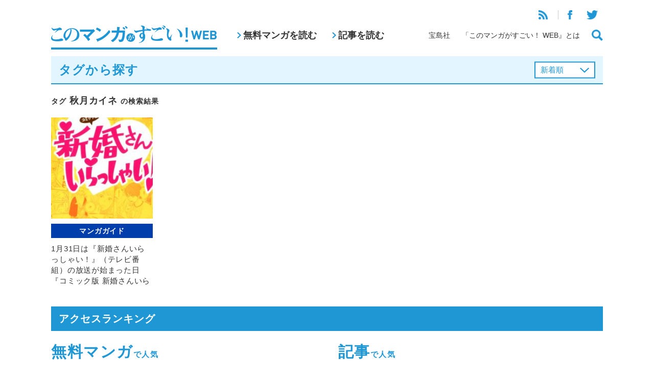

--- FILE ---
content_type: text/html; charset=UTF-8
request_url: https://konomanga.jp/tag/%E7%A7%8B%E6%9C%88%E3%82%AB%E3%82%A4%E3%83%8D
body_size: 7296
content:


<!DOCTYPE html>
<html xmlns="http://www.w3.org/1999/xhtml" xmlns:og="http://ogp.me/ns#" xmlns:fb="http://www.facebook.com/2008/fbml" lang="ja">
<head>
<meta http-equiv="Content-Type" content="text/html; charset=UTF-8">
<meta http-equiv="X-UA-Compatible" content="IE=Edge, chrome=1" />
<meta name="viewport" content="width=device-width">


<!-- All in One SEO Pack 2.4.3 by Michael Torbert of Semper Fi Web Design[,] -->
<meta name="description"  content="宝島社「このマンガがすごい！」編集部が運営するマンガ情報サイト。" />

<meta name="keywords"  content="jour すてきな主婦たち,きょうのマンガ,コミック版 新婚さんいらっしゃい！,たちばなかおる,上杉可南子,土屋朝子,坂本つくね,柏屋コッコ,秋月カイネ,緒方貴子,芹沢梨花,青月まどか,高宮ニカ" />

<link rel="canonical" href="https://konomanga.jp/tag/%e7%a7%8b%e6%9c%88%e3%82%ab%e3%82%a4%e3%83%8d" />
<!-- /all in one seo pack -->
<link rel='dns-prefetch' href='//s0.wp.com' />
<link rel='dns-prefetch' href='//secure.gravatar.com' />
<link rel='dns-prefetch' href='//s.w.org' />
<link rel="alternate" type="application/rss+xml" title="このマンガがすごい！WEB &raquo; 秋月カイネ タグのフィード" href="https://konomanga.jp/tag/%e7%a7%8b%e6%9c%88%e3%82%ab%e3%82%a4%e3%83%8d/feed" />
		<script type="text/javascript">
			window._wpemojiSettings = {"baseUrl":"https:\/\/s.w.org\/images\/core\/emoji\/2.3\/72x72\/","ext":".png","svgUrl":"https:\/\/s.w.org\/images\/core\/emoji\/2.3\/svg\/","svgExt":".svg","source":{"concatemoji":"https:\/\/konomanga.jp\/wordpress\/wp-includes\/js\/wp-emoji-release.min.js?ver=4.9.1"}};
			!function(a,b,c){function d(a,b){var c=String.fromCharCode;l.clearRect(0,0,k.width,k.height),l.fillText(c.apply(this,a),0,0);var d=k.toDataURL();l.clearRect(0,0,k.width,k.height),l.fillText(c.apply(this,b),0,0);var e=k.toDataURL();return d===e}function e(a){var b;if(!l||!l.fillText)return!1;switch(l.textBaseline="top",l.font="600 32px Arial",a){case"flag":return!(b=d([55356,56826,55356,56819],[55356,56826,8203,55356,56819]))&&(b=d([55356,57332,56128,56423,56128,56418,56128,56421,56128,56430,56128,56423,56128,56447],[55356,57332,8203,56128,56423,8203,56128,56418,8203,56128,56421,8203,56128,56430,8203,56128,56423,8203,56128,56447]),!b);case"emoji":return b=d([55358,56794,8205,9794,65039],[55358,56794,8203,9794,65039]),!b}return!1}function f(a){var c=b.createElement("script");c.src=a,c.defer=c.type="text/javascript",b.getElementsByTagName("head")[0].appendChild(c)}var g,h,i,j,k=b.createElement("canvas"),l=k.getContext&&k.getContext("2d");for(j=Array("flag","emoji"),c.supports={everything:!0,everythingExceptFlag:!0},i=0;i<j.length;i++)c.supports[j[i]]=e(j[i]),c.supports.everything=c.supports.everything&&c.supports[j[i]],"flag"!==j[i]&&(c.supports.everythingExceptFlag=c.supports.everythingExceptFlag&&c.supports[j[i]]);c.supports.everythingExceptFlag=c.supports.everythingExceptFlag&&!c.supports.flag,c.DOMReady=!1,c.readyCallback=function(){c.DOMReady=!0},c.supports.everything||(h=function(){c.readyCallback()},b.addEventListener?(b.addEventListener("DOMContentLoaded",h,!1),a.addEventListener("load",h,!1)):(a.attachEvent("onload",h),b.attachEvent("onreadystatechange",function(){"complete"===b.readyState&&c.readyCallback()})),g=c.source||{},g.concatemoji?f(g.concatemoji):g.wpemoji&&g.twemoji&&(f(g.twemoji),f(g.wpemoji)))}(window,document,window._wpemojiSettings);
		</script>
		<style type="text/css">
img.wp-smiley,
img.emoji {
	display: inline !important;
	border: none !important;
	box-shadow: none !important;
	height: 1em !important;
	width: 1em !important;
	margin: 0 .07em !important;
	vertical-align: -0.1em !important;
	background: none !important;
	padding: 0 !important;
}
</style>
<link rel='stylesheet' id='wp-pagenavi-css'  href='https://konomanga.jp/wordpress/wp-content/plugins/wp-pagenavi/pagenavi-css.css?ver=2.70' type='text/css' media='all' />
<link rel='stylesheet' id='wordpress-popular-posts-css-css'  href='https://konomanga.jp/wordpress/wp-content/plugins/wordpress-popular-posts/assets/css/wpp.css?ver=5.2.4' type='text/css' media='all' />
<link rel='stylesheet' id='jetpack_css-css'  href='https://konomanga.jp/wordpress/wp-content/plugins/jetpack/css/jetpack.css?ver=5.5.2' type='text/css' media='all' />
<link rel='stylesheet' id='column-styles-css'  href='https://konomanga.jp/wordpress/wp-content/plugins/ultimate-tinymce/css/column-style.css?ver=4.9.1' type='text/css' media='all' />
<script type='application/json' id="wpp-json">
{"sampling_active":1,"sampling_rate":50,"ajax_url":"https:\/\/konomanga.jp\/wp-json\/wordpress-popular-posts\/v1\/popular-posts","ID":0,"token":"b1d2b0ff0d","lang":0,"debug":0}
</script>
<script type='text/javascript' src='https://konomanga.jp/wordpress/wp-content/plugins/wordpress-popular-posts/assets/js/wpp.min.js?ver=5.2.4'></script>
<script type='text/javascript' src='https://konomanga.jp/wordpress/wp-includes/js/jquery/jquery.js?ver=1.12.4'></script>
<script type='text/javascript' src='https://konomanga.jp/wordpress/wp-includes/js/jquery/jquery-migrate.min.js?ver=1.4.1'></script>
<link rel='https://api.w.org/' href='https://konomanga.jp/wp-json/' />
<link rel="EditURI" type="application/rsd+xml" title="RSD" href="https://konomanga.jp/wordpress/xmlrpc.php?rsd" />
<link rel="wlwmanifest" type="application/wlwmanifest+xml" href="https://konomanga.jp/wordpress/wp-includes/wlwmanifest.xml" /> 
<link rel='stylesheet' id='numbermyposts-css'  href='https://konomanga.jp/wordpress/wp-content/plugins/number-my-post-pages-plugin/numbermypostpages.css?ver=4.9.1' type='text/css' media='all' />

<link rel='dns-prefetch' href='//widgets.wp.com'/>
<link rel='dns-prefetch' href='//s0.wp.com'/>
<link rel='dns-prefetch' href='//0.gravatar.com'/>
<link rel='dns-prefetch' href='//1.gravatar.com'/>
<link rel='dns-prefetch' href='//2.gravatar.com'/>
<meta property="og:title" content="このマンガがすごい！WEB" />
<meta property="og:site_name" content="このマンガがすごい！WEB" />
<meta property="og:description" content="宝島社「このマンガがすごい！」編集部がお送りする、マンガ情報サイト。日刊マンガガイドや、人気漫画家さんへのインタビュー、宝島社刊行のマンガの試し読みなど。" />
<meta property="og:type" content="website" />
<meta property="og:url" content="https://konomanga.jp" />
<meta property="og:image" content="https://konomanga.jp/wordpress/wp-content/themes/konomanga/images/logo_sns.jpg" />
<meta property="fb:admins" content="100001705600689" />
<meta property="fb:app_id" content="1448253342081670" />

<!-- BEGIN: WP Social Bookmarking Light HEAD -->


<script>
    (function (d, s, id) {
        var js, fjs = d.getElementsByTagName(s)[0];
        if (d.getElementById(id)) return;
        js = d.createElement(s);
        js.id = id;
        js.src = "//connect.facebook.net/ja_JP/sdk.js#xfbml=1&version=v2.7";
        fjs.parentNode.insertBefore(js, fjs);
    }(document, 'script', 'facebook-jssdk'));
</script>

<style type="text/css">
    .wp_social_bookmarking_light{
    border: 0 !important;
    padding: 10px 0 20px 0 !important;
    margin: 0 !important;
}
.wp_social_bookmarking_light div{
    float: left !important;
    border: 0 !important;
    padding: 0 !important;
    margin: 0 5px 0px 0 !important;
    min-height: 30px !important;
    line-height: 18px !important;
    text-indent: 0 !important;
}
.wp_social_bookmarking_light img{
    border: 0 !important;
    padding: 0;
    margin: 0;
    vertical-align: top !important;
}
.wp_social_bookmarking_light_clear{
    clear: both !important;
}
#fb-root{
    display: none;
}
.wsbl_twitter{
    width: 100px;
}
.wsbl_facebook_like iframe{
    max-width: none !important;
}
</style>
<!-- END: WP Social Bookmarking Light HEAD -->
  <link rel="stylesheet" type="text/css" href="https://konomanga.jp/wordpress/wp-content/themes/konomanga2019/css/ad.css">
  <link rel="stylesheet" type="text/css" href="/assets/css/common.css">
  <script type="text/javascript" src="/assets/js/vendor.js"></script>
  <script type="text/javascript" src="/assets/js/common.js"></script>
<title>タグ「秋月カイネ」が付けられている記事一覧&nbsp;|&nbsp;このマンガがすごい！WEB</title>

</head>

<body class="archive tag tag-9048">

<header class="headerGlobal">
  <div class="headerGlobal-inner wrapper">
  <h1><a href="/"><img src="/assets/images/logo.png" alt="このマンガがすごい！WEB"></a></h1>
  <nav class="headerGlobal-nav-pc">
    <ul>
      <li><a href="/manga/">無料マンガを読む</a></li>
      <li><a href="/articles/">記事を読む</a></li>
    </ul>
  </nav>
  <div class="headerGlobal-links">
    <div class="headerGlobal-links-top">
      <ul>
        <li><a href="https://konomanga.jp/feed/rss2/" target="_blank"><img src="/assets/images/icon-rss.png"></a></li>
        <li><a href="https://www.facebook.com/konomanga.jp" target="_blank"><img src="/assets/images/icon-facebook.png"></a></li>
        <li><a href="https://twitter.com/konomanga_jp" target="_blank"><img src="/assets/images/icon-twitter.png"></a></li>
      </ul>
    </div>
    <div class="headerGlobal-links-bottom">
      <ul>
        <li><a href="http://tkj.jp/" target="_blank">宝島社</a></li>
        <li><a href="/about/">「このマンガがすごい！ WEB』とは</a></li>
        <li><a href="#" class="js-buttonSearch"><img src="/assets/images/icon-search.png"></a></li>
      </ul>
    </div>
  </div>
  <div class="headerGlobal-searchButton-sp">
    <a href="#" class="js-buttonSearch"><img src="/assets/images/icon-search.png"></a>
  </div>
  <div class="headerGlobal-menuButton-sp" id="headerGlobal-menuButton-sp">
    <a href="#"><img src="/assets/images/icon-menu.png"></a>
  </div>
  </div>
<!--online privacy notice-->
    <script>
        function loadDataSignScript() {
            var script = document.createElement('script');
            script.src = "https://cmp.datasign.co/v2/918dd24951/cmp.js";
            script.async = true;
            document.head.appendChild(script);
        }
    </script>
<!--/online privacy notice-->
  
</header>

<div class="headerGlobal-search" id="headerGlobal-search">
  <div class="bg"></div>
  <div class="headerGlobal-search-window">
    <div class="headerGlobal-search-window-inner">
      <form method="get" action="/search">
        <input class="search google" name="q" id="s" type="text" placeholder="フリーワード検索"><input type="image" src="/assets/images/icon-search-white.png">
      </form>
      <h2>タグから探す</h2>
      <ul>
                <li><a href="https://konomanga.jp/tag/%e3%81%84%e3%81%a3%e3%83%84%e3%83%bc">いっツー</a></li>
                <li><a href="https://konomanga.jp/tag/one-piece">ONE PIECE</a></li>
                <li><a href="https://konomanga.jp/tag/black-flower-%e9%96%a2%e6%9d%b1%e9%80%a3%e5%90%88%e3%81%ae%e3%81%84%e3%81%b3%e3%81%a4%e3%81%aa%e7%b5%86">Black Flower 関東連合のいびつな絆</a></li>
                <li><a href="https://konomanga.jp/tag/%e6%96%89%e7%94%b0%e3%81%88%e3%81%98%e3%82%8f">斉田えじわ</a></li>
                <li><a href="https://konomanga.jp/tag/%e6%9e%97%e6%98%8e%e8%bc%9d">林明輝</a></li>
                <li><a href="https://konomanga.jp/tag/%e3%80%8e%e3%81%93%e3%81%ae%e3%83%9e%e3%83%b3%e3%82%ac%e3%81%8c%e3%81%99%e3%81%94%e3%81%84%ef%bc%812019%e3%80%8f%e7%99%ba%e5%a3%b2%e8%a8%98%e5%bf%b5">『このマンガがすごい！2019』発売記念</a></li>
                <li><a href="https://konomanga.jp/tag/%e5%85%ab%e4%b8%b8%e7%9c%9f%e5%b9%b8">八丸真幸</a></li>
                <li><a href="https://konomanga.jp/tag/%e8%a5%bf%e6%9c%ac%e8%8b%b1%e9%9b%84">西本英雄</a></li>
                <li><a href="https://konomanga.jp/tag/%e5%bc%93%e6%9c%88%e5%85%89">弓月光</a></li>
              </ul>
      <div class="align-right mt-m">
        <a href="/tags/" class="headerGlobal-search-more">もっと見る</a>
      </div>
    </div>
  </div>
</div>

<div class="headerGlobal-panels">
  <div class="headerGlobal-menu-sp" id="headerGlobal-menu-sp">
    <div class="bg"></div>
    <div class="headerGlobal-menu-window">
      <div class="headerGlobal-menu-close" id="headerGlobal-menu-close"><img src="/assets/images/icon-close-blue.png"></div>
      <ul>
        <li><a href="/manga/">無料マンガを読む</a></li>
        <li><a href="/articles/">記事を読む</a></li>
      </ul>
      <ul>
        <li><a href="http://tkj.jp/" target="_blank">宝島社</a></li>
        <li><a href="/about/">「このマンガがすごい！ WEB』とは</a></li>
      </ul>
      <ul>
        <li><a href="https://konomanga.jp/feed/rss2/" target="_blank"><img src="/assets/images/icon-rss.png"></a></li>
        <li><a href="https://www.facebook.com/konomanga.jp" target="_blank"><img src="/assets/images/icon-facebook.png"></a></li>
        <li><a href="https://twitter.com/konomanga_jp" target="_blank"><img src="/assets/images/icon-twitter.png"></a></li>
      </ul>
    </div>
  </div>
</div>
<script type="text/javascript">
$(function(){
  $(".listType").change(function(){
    $(this).parents("form").submit();
  });
});
</script>

<div class="wrapper">
  <div class="titleBlueBorder">
    <h2>タグから探す</h2>


    <form id="order" name="order" method="get" class="pc">
      <select name="listType" class="listType">
      <option value="newest">新着順</option>
<option value="popular">人気順</option>
      </select>
    </form>
  </div>
  <form id="order" name="order" method="get" class="sp">
    <select name="listType" class="listType">
    <option value="newest">新着順</option>
<option value="popular">人気順</option>
    </select>
  </form>

  <div class="spPad">
    <h3 class="titleNormal"><small>タグ</small> 秋月カイネ <small>の検索結果</small></h3>
    <div class="articleList articleList-col5 mt-m">
      <ul>

 
<li class="articleItem ">
  <a href="https://konomanga.jp/guide/93610-2">
    <figure><img src="https://konomanga.jp/wordpress/wp-content/uploads/2017/01/170131SHINKONsanirasshai_01thum.jpg"></figure>
    <p class="articleItem-cat guide"><span>マンガガイド</span></p>
    <p class="articleItem-name">1月31日は『新婚さんいらっしゃい！』（テレビ番組）の放送が始まった日　『コミック版 新婚さんいらっしゃい！』を読もう！ 【きょうのマンガ】</p>
  </a>
</li>




      </ul>
    </div>

<div class="mt-m">
</div>
    
  </div>

</div>

<div class="mt-xl">
<div class="wrapper">
  
  <section>
    <h2 class="titleBlue">アクセスランキング</h2>
    <div class="spPad">
      <div class="cols cols-2">
        <div class="col">
          <h3 class="accessRanking-title">無料マンガ<span>で人気</span></h3>
          <ul class="accessRanking">

<!-- WordPress Popular Posts -->

<ul>

<li>
<a href="https://konomanga.jp/manga/slow-life">
<figure><img src="https://konomanga.jp/wordpress/wp-content/uploads/2017/03/3cc0a1e8698a8f5251f789e874cb680b1.jpg"></figure>
<div>
<p class="accessRanking-cat manga"><span>マンガ</span></p>
<p class="accessRanking-name">転生して田舎でスローライフをおくりたい【無料マンガ】</p>
</div>
</a>
</li>

<li>
<a href="https://konomanga.jp/manga/isekaiizakayagen">
<figure><img src="https://konomanga.jp/wordpress/wp-content/uploads/2018/02/gen_sum.jpg"></figure>
<div>
<p class="accessRanking-cat manga"><span>マンガ</span></p>
<p class="accessRanking-name">異世界居酒屋｢げん｣【無料マンガ】</p>
</div>
</a>
</li>

<li>
<a href="https://konomanga.jp/manga/143387-2">
<figure><img src="https://konomanga.jp/wordpress/wp-content/uploads/2020/02/6b20d8c7a5a94cec2d817b49c3f272ca.jpg"></figure>
<div>
<p class="accessRanking-cat manga"><span>マンガ</span></p>
<p class="accessRanking-name">生活魔術師達、ダンジョンに挑む【無料マンガ】</p>
</div>
</a>
</li>

<li>
<a href="https://konomanga.jp/manga/sozaisaishu">
<figure><img src="https://konomanga.jp/wordpress/wp-content/uploads/2021/06/955c0f1b391103b4fd9f6dd20d5fa073.jpg"></figure>
<div>
<p class="accessRanking-cat manga"><span>マンガ</span></p>
<p class="accessRanking-name">『異世界のんびり素材採取生活』【無料マンガ】</p>
</div>
</a>
</li>

<li>
<a href="https://konomanga.jp/manga/taitei-cheat">
<figure><img src="https://konomanga.jp/wordpress/wp-content/uploads/2017/06/6f7857bfac572c41ce7e86dbfa0b7dea.jpg"></figure>
<div>
<p class="accessRanking-cat manga"><span>マンガ</span></p>
<p class="accessRanking-name">巻き込まれて異世界転移する奴は、大抵チート【無料マンガ】</p>
</div>
</a>
</li>

</ul>
          </ul>
        </div>

        <div class="col">
          <h3 class="accessRanking-title">記事<span>で人気</span></h3>
          <ul class="accessRanking">

<!-- WordPress Popular Posts -->

<ul>

<li>
<a href="https://konomanga.jp/special/146507-2">
<figure><img src="https://konomanga.jp/wordpress/wp-content/uploads/2025/12/ae46b1f460ee46f789c27b264a6cb421-1.jpg"></figure>
<div>
<p class="accessRanking-cat special"><span>スペシャル</span></p>
<p class="accessRanking-name">【2025.12.10更新】『このマンガがすごい！2026』今年のランキング1位を大公開!!【公式発表】</p>
</div>
</a>
</li>

<li>
<a href="https://konomanga.jp/special/136611-2">
<figure><img src="https://konomanga.jp/wordpress/wp-content/uploads/2018/02/20180220misuteritoiu-nakare_thum.jpg"></figure>
<div>
<p class="accessRanking-cat special"><span>スペシャル</span></p>
<p class="accessRanking-name">【3月の「このマンガがすごい！」ランキング オンナ編】しゃべってるだけで事件を解決!?　今月の第1位は『BASARA』『7SEEDS』の田村由美が描く、異色の天パ大学生探偵！</p>
</div>
</a>
</li>

<li>
<a href="https://konomanga.jp/guide/6040-2">
<figure><img src="https://konomanga.jp/wordpress/wp-content/uploads/2014/07/140713ZuccaZuca_thum.jpg"></figure>
<div>
<p class="accessRanking-cat guide"><span>マンガガイド</span></p>
<p class="accessRanking-name">【日刊マンガガイド】『ZUCCA×ZUCA』第8巻 はるな檸檬</p>
</div>
</a>
</li>

<li>
<a href="https://konomanga.jp/guide/18532-2">
<figure><img src="https://konomanga.jp/wordpress/wp-content/uploads/2014/12/1412010UnluckyYoungMen_thum.jpg"></figure>
<div>
<p class="accessRanking-cat guide"><span>マンガガイド</span></p>
<p class="accessRanking-name">12月10日は「三億円事件」が発生した日　『アンラッキーヤングメン』を読もう！ 【きょうのマンガ】</p>
</div>
</a>
</li>

<li>
<a href="https://konomanga.jp/guide/36356-2">
<figure><img src="https://konomanga.jp/wordpress/wp-content/uploads/2015/06/150624AkagitoHiei_thum.jpg"></figure>
<div>
<p class="accessRanking-cat guide"><span>マンガガイド</span></p>
<p class="accessRanking-name">『赤城と比叡』 黒井緑 【日刊マンガガイド】</p>
</div>
</a>
</li>

</ul>
          </ul>
        </div>
      <!--/cols--></div>
      <div class="align-center mt-xl">
        <a href="#" class="buttonRekidai" id="buttonRekidai"><img src="/assets/images/button-rekidai.png"></a>
      </div>
    </div>
  </section>







<script type="text/javascript">
  $("#buttonRekidai").attr("href", "https://konomanga.jp/special/86773-2");
</script>

  <section class="webRanking mt-xl">
    <h2 class="titleBlue">3月の「このマンガがすごい！」WEBランキング</h2>
    <div class="spPad">
      <div class="webRanking-men">
        <h3>オトコ編</h3>
        <div class="webRankingList">
          <ul>
            <li>
              <a href="https://konomanga.jp/special/136588-2">
                <figure><img src="https://konomanga.jp/wordpress/wp-content/uploads/2018/02/houkou-sekai_s01m.jpg"></figure>
                <p>『水上悟志短編集「放浪世界」』</p>
              </a>
            </li>
            <li>
              <a href="https://konomanga.jp/special/136588-2">
                <figure><img src="https://konomanga.jp/wordpress/wp-content/uploads/2018/02/mokkori-hanbee_s01m-1.jpg"></figure>
                <p>『もっこり半兵衛』</p>
              </a>
            </li>
            <li>
              <a href="https://konomanga.jp/special/136588-2">
                <figure><img src="https://konomanga.jp/wordpress/wp-content/uploads/2018/02/redman-princess_s01m.jpg"></figure>
                <p>『レッドマン・プリンセス -悪霊皇女-』</p>
              </a>
            </li>
            <li>
              <a href="https://konomanga.jp/special/136588-2">
                <figure><img src="https://konomanga.jp/wordpress/wp-content/uploads/2018/02/hagure-idol-jigokuhen_s06m.jpg"></figure>
                <p>『はぐれアイドル地獄変』</p>
              </a>
            </li>
            <li>
              <a href="https://konomanga.jp/special/136588-2">
                <figure><img src="https://konomanga.jp/wordpress/wp-content/uploads/2018/02/kanojoha-sekaiiti_s01m.jpg"></figure>
                <p>『彼女は宇宙一』</p>
              </a>
            </li>

          </ul>
        </div>
      </div>
      <div class="align-center mt-m">
        <a href="https://konomanga.jp/special/136588-2" class="buttonNext">続きを見る</a>
      </div>

      <div class="webRanking-women">
        <h3 class="mt-m">オンナ編</h3>
        <div class="webRankingList">
          <ul>
            <li>
              <a href=" https://konomanga.jp/special/136611-2">
                <figure><img src="https://konomanga.jp/wordpress/wp-content/uploads/2018/02/misuteritoiu-nakare_s01m.jpg"></figure>
                <p>『ミステリと言う勿れ』</p>
              </a>
            </li>
            <li>
              <a href=" https://konomanga.jp/special/136611-2">
                <figure><img src="https://konomanga.jp/wordpress/wp-content/uploads/2018/02/motokarega-fudanshini-natteorimashite_s01m.jpg"></figure>
                <p>『元カレが腐男子になっておりまして。』</p>
              </a>
            </li>
            <li>
              <a href=" https://konomanga.jp/special/136611-2">
                <figure><img src="https://konomanga.jp/wordpress/wp-content/uploads/2018/02/nihikimeno-kingyo_s01m.jpg"></figure>
                <p>『二匹目の金魚』</p>
              </a>
            </li>
            <li>
              <a href=" https://konomanga.jp/special/136611-2">
                <figure><img src="https://konomanga.jp/wordpress/wp-content/uploads/2018/02/7seeds-gaiden_s01m.jpg"></figure>
                <p>『7SEEDS 外伝』</p>
              </a>
            </li>
            <li>
              <a href=" https://konomanga.jp/special/136611-2">
                <figure><img src="https://konomanga.jp/wordpress/wp-content/uploads/2018/02/nagno-ohima_s03m.jpg"></figure>
                <p>『凪のお暇』</p>
              </a>
            </li>

          </ul>
        </div>
      </div>
      <div class="align-center mt-m">
        <a href=" https://konomanga.jp/special/136611-2" class="buttonNext">続きを見る</a>
      </div>

    </div>
  </section>

<!--/wrapper--></div>

  <div class="bottomContents mt-m">

  </div>


<footer class="footerGlobal">
	<div class="pagetop" id="pagetop"><img src="/assets/images/pagetop.png" width="50"></div>
	<div class="wrapper">
		<ul class="sns">
			<li><a href="https://www.facebook.com/konomanga.jp" target="_blank"><img src="/assets/images/icon-facebook-w.png"></a></li>
			<li><a href="https://twitter.com/konomanga_jp" target="_blank"><img src="/assets/images/icon-twitter-w.png"></a></li>
		</ul>
		<ul class="links">
		<li><a href="http://tkj.jp/privacy/policy/" target="_blank">プライバシーポリシー</a></li>
		<li><a href="http://tkj.jp/company/outline/" target="_blank">運営会社</a></li>
		<li><a href="/terms">利用規約</a></li>
		<li><a href="/faq">よくある質問</a></li>
		</ul>
		<p class="copy">Copyright © TAKARAJIMASHA,inc. All Rights Reserved.</p>
	</div>
</footer>

<script type="text/javascript">
var gaJsHost = (("https:" == document.location.protocol) ? "https://ssl." : "http://www.");
document.write(unescape("%3Cscript src='" + gaJsHost + "google-analytics.com/ga.js' type='text/javascript'%3E%3C/script%3E"));
</script>
<script type="text/javascript">
try {
var pageTracker = _gat._getTracker("UA-8307314-6");
pageTracker._trackPageview();
} catch(err) {}
</script>

	<div style="display:none">
	</div>

<!-- BEGIN: WP Social Bookmarking Light FOOTER -->
    <script>!function(d,s,id){var js,fjs=d.getElementsByTagName(s)[0],p=/^http:/.test(d.location)?'http':'https';if(!d.getElementById(id)){js=d.createElement(s);js.id=id;js.src=p+'://platform.twitter.com/widgets.js';fjs.parentNode.insertBefore(js,fjs);}}(document, 'script', 'twitter-wjs');</script>

    <script src="https://apis.google.com/js/platform.js" async defer>
        {lang: "ja"}
    </script>

<!-- END: WP Social Bookmarking Light FOOTER -->
<script type='text/javascript' src='https://s0.wp.com/wp-content/js/devicepx-jetpack.js?ver=202604'></script>
<script type='text/javascript' src='https://secure.gravatar.com/js/gprofiles.js?ver=2026Janaa'></script>
<script type='text/javascript'>
/* <![CDATA[ */
var WPGroHo = {"my_hash":""};
/* ]]> */
</script>
<script type='text/javascript' src='https://konomanga.jp/wordpress/wp-content/plugins/jetpack/modules/wpgroho.js?ver=4.9.1'></script>
<script type='text/javascript' src='https://konomanga.jp/wordpress/wp-includes/js/wp-embed.min.js?ver=4.9.1'></script>
</body>
</html></div>

